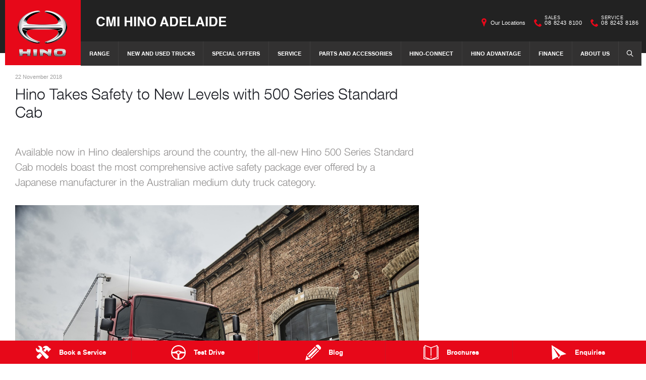

--- FILE ---
content_type: text/html; charset=utf-8
request_url: https://www.cmihinoadelaide.com.au/news/hino-takes-safety-to-new-levels-with-500-series-standard-cab/
body_size: 24980
content:


<!DOCTYPE html>
<html lang="en">
<head>
	
	<link rel="preconnect" href="https://cdn.mattaki.com">
	<link rel="preconnect" href="https://www.googletagmanager.com">
    <script type="text/javascript" src="//cdn.mattaki.com/all/js/jquery-3.3.1.min.js"></script>
	<script defer type="text/javascript" src="/combres.axd/siteJs/e41aab40f15832548c29f16ca2969e6f0c8ba4dd2cbfd0e36572508d7644e01d29905bb123658d09dc0d544ba041e617fc0de85d265687156ac7ae997df0c459/"></script>
	<link rel="stylesheet" type="text/css" href="/combres.axd/siteCsshin-1/0bf87c459347aa78fa58aef62d33967ae38b3cc46f6c61cdee48cf43a04c7e86bfb97d41e127206429cb9aecf0d34920953bb592e1f42d7ebe42e4f0a6400d1f/"/>

	<meta charset="utf-8" />
	<meta name="viewport" content="width=device-width, initial-scale=1, minimum-scale=1" />
	<meta name="format-detection" content="telephone=no" />
	<meta name="application-name" content="CMI Hino Adelaide" />
	<meta name="msapplication-TileColor" content="#FFFFFF" />
	<meta name="msapplication-TileImage" content="/images/favtile.png" />
	<link rel="canonical" href="https://www.cmihinoadelaide.com.au/news/hino-takes-safety-to-new-levels-with-500-series-standard-cab/"/>
	

	<!-- start Panalysis modifications -->
	<!-- start data layer -->
	<script>
	    var dataLayer = dataLayer || [];
	</script>
	<!-- end data layer -->
	<!-- end Panalysis modifications -->

	<meta name="google-site-verification" content="VrV9tI5_GOje3n6vjJHnrn4u7n75aER_dDXbA2Qjvh4" />
<meta name="google-site-verification" content="EsxuoQyCV9pBIY6-Pg1IeL9jWFJWILzCYU7TKiu098o" />
        
	<title>Hino Takes Safety to New Levels with ... | News at CMI Hino Adelaide</title>
	<meta name="description" content="Available now in Hino dealerships around the country, the all-new Hino 500 Series Standard Cab models boast the most comprehensive active safety ...">	
	
		<meta property="og:title" content="Hino Takes Safety to New Levels with 500 Series Standard Cab" />
		
		<meta property="og:description" content="Available now in Hino dealerships around the country, the all-new Hino 500 Series Standard Cab models boast the most comprehensive active safety package ever offered by a Japanese manufacturer in the Australian medium duty truck category." />
		
		<meta property="og:type" content="website" />
		<meta property="og:url" content="https://www.cmihinoadelaide.com.au/news/hino-takes-safety-to-new-levels-with-500-series-standard-cab/" />
		
		<meta property="og:image" content="https://cdn.mattaki.com/hino/page-builder/content-pieces/759bc42d-ca9d-49a4-84f6-a2bb36e80c10/image.jpg" />
		
		<meta property="og:site_name" content="CMI Hino Adelaide" />
		
	

<!-- Dealer's Google Tag Manager(s) -->

		<script>(function (w, d, s, l, i) {
			w[l] = w[l] || []; w[l].push({
				'gtm.start':
				new Date().getTime(), event: 'gtm.js'
			}); var f = d.getElementsByTagName(s)[0],
			j = d.createElement(s), dl = l != 'dataLayer' ? '&l=' + l : ''; j.async = true; j.src =
			'//www.googletagmanager.com/gtm.js?id=' + i + dl; f.parentNode.insertBefore(j, f);
		})(window, document, 'script', 'dataLayer', 'GTM-5GKMF6V');</script>
	
<!-- Dealer's Google Tag Manager(s) -->

</head>

<body class="pgNewsDetail">
	

<!-- Dealer's Google Tag Manager(s) -->
 <noscript><iframe src="//www.googletagmanager.com/ns.html?id=GTM-5GKMF6V" height="0" width="0" style="display:none;visibility:hidden"></iframe></noscript>
	
<!-- End Dealer's Google Tag Manager(s) -->

	







<div class='sideIconsLhs fixedSideIconContainer hiddenMobileOnly'>
	<ul>
			<li>
				<a href='/enquiries/service-booking/' ><i class='iconService'></i><span class="text">Book a Service</span></a>
			</li>
			<li>
				<a href='/enquiries/new-vehicle-test-drive-booking/' ><i class='iconTestDrive'></i><span class="text">Test Drive</span></a>
			</li>
			<li>
				<a href='/blog/' ><i class='iconBlog'></i><span class="text">Blog</span></a>
			</li>
			<li>
				<a href='/brochures/' ><i class='iconBrochure'></i><span class="text">Brochures</span></a>
			</li>
			<li>
				<a href='/enquiries/general-enquiry/' ><i class='iconContact'></i><span class="text">Enquiries</span></a>
			</li></ul>
</div>
<div class='sideIconsLhs fixedSideIconContainer hiddenTabletOnly hiddenDesktop'>
	<ul>
			<li>
				<a href='/enquiries/service-booking/' ><i class='iconService'></i><span class="text">Book a Service</span></a>
			</li>
			<li>
				<a href='/enquiries/new-vehicle-test-drive-booking/' ><i class='iconTestDrive'></i><span class="text">Test Drive</span></a>
			</li>
			<li>
				<a href='/blog/' ><i class='iconBlog'></i><span class="text">Blog</span></a>
			</li></ul>
</div>


<!-- header container begin -->
<div id="headerContainer">

	

<div class="headerBranding">
	

	<div class="brandingContainer">	
		<div class="branding">
			<a id="manufacturerLogo" href="/" title="CMI Hino Adelaide"></a>
			

			<a id="dealerLogo" href="/" title="CMI Hino Adelaide">
				CMI Hino Adelaide
				
			</a>
			
			<div id="btnToggleTabletNav">Menu <i></i></div>
			<div class="printLogo"><img src="/images/logo-print.png" alt="CMI Hino Adelaide Logo" /></div>
			
		</div>
	</div>
</div>

<div class="headerMobileNav">
	<div class="mobileNavContainer">

		<div id="mobileNav">
			<a class="btnCall" href="tel:08 8243 8100">Call Us <i class="iconMobile"></i></a>
			<a class="btnLocation" href="/enquiries/">Locations <i class="iconMarker"></i></a>
			<button id="btnToggleMobileNav">Menu <i class="iconMenu"></i></button>
		</div>

	</div>
</div>


	<div class="headerNav">

		

<div class="coreNav">
	<div class="navContainer">

		<!-- nav begin -->
		<ol id="nav">
			
					
						<li id="navPassenger">

							<a href="/new-vehicles/" class="navTab">Range</a>
							<div class="vehicleDropDown">
								<div class="ddVehicles">
									<ol class="ddVehiclesList nvs">
										<li class='hoveringCat'>
   <a href='/new-vehicles/trucks/' class='ddCatTab'>Trucks</a>
<div class='ddCat'><div class='ddVehicle'>
<span class='vehicleTitle'>
<h4>300 Series</h4>
</span>
<a class='thumb' href='/new-vehicles/300/'><img alt='300 Series' class='lozad' data-src='//cdn.mattaki.com/hino/static-assets/nav/300.png' /></a>
<div class='desc'><p>Light-Duty</p></div>
<div class='actions'>
<a class='btn' href='/new-vehicles/300/'>Explore</a><a class='btnDark' href='/enquiries/new-vehicle-enquiry/?make=hino&model=300-series' onclick='javascript:$("#navPassenger").removeClass("hovering");'>Enquire</a></div>
</div>
<div class='ddVehicle'>
<span class='vehicleTitle'>
<h4>500 Series</h4>
</span>
<a class='thumb' href='/new-vehicles/500/'><img alt='500 Series' class='lozad' data-src='//cdn.mattaki.com/hino/static-assets/nav/e5ad7935-c515-45d8-92a8-6ac3ff841168.webp' /></a>
<div class='desc'><p>Medium-Duty</p></div>
<div class='actions'>
<a class='btn' href='/new-vehicles/500/'>Explore</a><a class='btnDark' href='/enquiries/new-vehicle-enquiry/?make=hino&model=500-series' onclick='javascript:$("#navPassenger").removeClass("hovering");'>Enquire</a></div>
</div>
<div class='ddVehicle'>
<span class='vehicleTitle'>
<h4>700 Series</h4>
</span>
<a class='thumb' href='/new-vehicles/700/'><img alt='700 Series' class='lozad' data-src='//cdn.mattaki.com/hino/static-assets/nav/700.png' /></a>
<div class='desc'><p>Heavy-Duty</p></div>
<div class='actions'>
<a class='btn' href='/new-vehicles/700/'>Explore</a><a class='btnDark' href='/enquiries/new-vehicle-enquiry/?make=hino&model=700-series' onclick='javascript:$("#navPassenger").removeClass("hovering");'>Enquire</a></div>
</div>
<div class='ddVehicle'>
<span class='vehicleTitle'>
<h4>Built to Go</h4>
</span>
<a class='thumb' href='/new-vehicles/300/built-to-go/'><img alt='Built to Go' class='lozad' data-src='//cdn.mattaki.com/hino/static-assets/nav/built-to-go.png' /></a>
<div class='desc'><p>Light/Medium-Duty</p></div>
<div class='actions'>
<a class='btn' href='/new-vehicles/300/built-to-go/'>Explore</a><a class='btnDark' href='/enquiries/new-vehicle-enquiry/?make=hino&model=built-to-go' onclick='javascript:$("#navPassenger").removeClass("hovering");'>Enquire</a></div>
</div>
<div class='ddVehicle'>
<span class='vehicleTitle'>
<h4>Hybrid Electric</h4>
</span>
<a class='thumb' href='/new-vehicles/hybrid/'><img alt='Hybrid Electric' class='lozad' data-src='//cdn.mattaki.com/hino/static-assets/nav/hybrid.png' /></a>
<div class='desc'><p>Light-Duty</p></div>
<div class='actions'>
<a class='btn' href='/new-vehicles/hybrid/'>Explore</a><a class='btnDark' href='/enquiries/new-vehicle-enquiry/?make=hino&model=hybrid-electric' onclick='javascript:$("#navPassenger").removeClass("hovering");'>Enquire</a></div>
</div>
</div>
</li>

									</ol>
								</div>

								<div class="navSupplementaryLinks">
									<a id="mainNav_rptrSections_ctl00_hlOurStock" class="red" href="/new-vehicle/list/"><i class="icon iconStock"></i>Our Stock</a>
										<a href="/enquiries/new-vehicle-enquiry/"><i class="icon iconEnquiry"></i>Enquiries</a>
										<a href="/our-location/department-location/new-vehicles/" id="mainNav_rptrSections_ctl00_lnkNewVehicleDepartmentLocation"><i class="icon iconMarker"></i>Our Locations</a>
										<a class="right" href="/brochures/brochures/"><i class="icon iconBrochure"></i>Brochures</a>
									
								</div>
							</div>
						</li>
					

					
				
					

					
						<li id="navPreOwned" >
							<a href="/new-vehicle/list/" id="mainNav_rptrSections_ctl01_lnkSection" class="navTab">New and Used Trucks</a>
								<div class="dropDown">
									<ol class="navDropDownList">
										
												
													<li><a href="/new-vehicle/list/" id="mainNav_rptrSections_ctl01_rptrPages_ctl00_lnkPage">Search New Trucks In Stock</a></li>
												
											
												
													<li><a href="/used-vehicle/list/" id="mainNav_rptrSections_ctl01_rptrPages_ctl01_lnkPage">Search Used Trucks in Stock</a></li>
												
											
									</ol>

									<div class="dropDownSupportLinks">
										<a href="/enquiries/used-vehicle-enquiry/" id="mainNav_rptrSections_ctl01_lnkEnquiriesLink"><i class="icon iconEnquiry"></i>Enquiries</a><a href="/our-location/department-location/used-vehicles/" id="mainNav_rptrSections_ctl01_lnkDepartmentLocation"><i class="icon iconMarker"></i>
											<span id="mainNav_rptrSections_ctl01_lblLocation">Our Location</span></a>
									</div>
								</div>
							
						</li>
					
				
					

					
						<li id="navOffers" >
							<a href="/enquiries/special-offers-enquiry/" id="mainNav_rptrSections_ctl02_lnkSection" class="navTab">Special Offers</a>
								<div class="dropDown">
									<ol class="navDropDownList">
										
												
													<li><a href="/enquiries/special-offers-enquiry/" id="mainNav_rptrSections_ctl02_rptrPages_ctl00_lnkPage">Special Offers Enquiry</a></li>
												
											
									</ol>

									<div class="dropDownSupportLinks">
										<a href="/enquiries/special-offers-enquiry/" id="mainNav_rptrSections_ctl02_lnkEnquiriesLink"><i class="icon iconEnquiry"></i>Enquiries</a><a href="/our-location/" id="mainNav_rptrSections_ctl02_lnkDepartmentLocation"><i class="icon iconMarker"></i>
											<span id="mainNav_rptrSections_ctl02_lblLocation">Our Location</span></a>
									</div>
								</div>
							
						</li>
					
				
					

					
						<li id="navService" >
							<a href="/service/m/servicing/" id="mainNav_rptrSections_ctl03_lnkSection" class="navTab">Service</a>
								<div class="dropDown">
									<ol class="navDropDownList">
										
												
													<li><a href="/service/m/servicing/" id="mainNav_rptrSections_ctl03_rptrPages_ctl00_lnkPage">CMI Hino Adelaide Servicing</a></li>
												
											
												
													<li><a href="/service/m/service-agreements/" id="mainNav_rptrSections_ctl03_rptrPages_ctl01_lnkPage">Service Agreements</a></li>
												
											
												
													<li><a href="/service/m/roadside-assist/" id="mainNav_rptrSections_ctl03_rptrPages_ctl02_lnkPage">Roadside Assist</a></li>
												
											
												
													<li><a href="/service/m/capped-price-service-calculator/" id="mainNav_rptrSections_ctl03_rptrPages_ctl03_lnkPage">Capped Price Service Calculator</a></li>
												
											
												
													<li><a href="/enquiries/service-booking/" id="mainNav_rptrSections_ctl03_rptrPages_ctl04_lnkPage">Book a Service Online</a></li>
												
											
												
													<li><a href="/service/m/capped-price-on-brake-clutch-replacements/" id="mainNav_rptrSections_ctl03_rptrPages_ctl05_lnkPage">Capped Price on Brake & Clutch Replacements</a></li>
												
											
												
													<li><a href="/service/tyre-shop/" id="mainNav_rptrSections_ctl03_rptrPages_ctl06_lnkPage">Tyre Shop</a></li>
												
											
												
													<li><a href="/service/m/extended-vehicle-warranty/" id="mainNav_rptrSections_ctl03_rptrPages_ctl07_lnkPage">Warranty</a></li>
												
											
									</ol>

									<div class="dropDownSupportLinks">
										<a href="/enquiries/service-enquiry/" id="mainNav_rptrSections_ctl03_lnkEnquiriesLink"><i class="icon iconEnquiry"></i>Enquiries</a><a href="/our-location/department-location/service/" id="mainNav_rptrSections_ctl03_lnkDepartmentLocation"><i class="icon iconMarker"></i>
											<span id="mainNav_rptrSections_ctl03_lblLocation">Our Locations</span></a>
									</div>
								</div>
							
						</li>
					
				
					

					
						<li id="navPartsAccessories" >
							<a href="/parts-and-accessories/m/genuine-parts/" id="mainNav_rptrSections_ctl04_lnkSection" class="navTab">Parts and Accessories</a>
								<div class="dropDown">
									<ol class="navDropDownList">
										
												
													<li><a href="/parts-and-accessories/m/genuine-parts/" id="mainNav_rptrSections_ctl04_rptrPages_ctl00_lnkPage">Genuine Parts</a></li>
												
											
												
													<li><a href="/parts-and-accessories/m/hino-parts/" id="mainNav_rptrSections_ctl04_rptrPages_ctl01_lnkPage">Hino Parts</a></li>
												
											
												
													<li><a href="/parts-and-accessories/m/shop-genuine-accessories/" id="mainNav_rptrSections_ctl04_rptrPages_ctl02_lnkPage">Shop Genuine Accessories</a></li>
												
											
												
													<li><a href="/parts-and-accessories/m/parts-warranty/" id="mainNav_rptrSections_ctl04_rptrPages_ctl03_lnkPage">Parts Warranty</a></li>
												
											
									</ol>

									<div class="dropDownSupportLinks">
										<a href="/enquiries/parts-and-accessories-enquiry/" id="mainNav_rptrSections_ctl04_lnkEnquiriesLink"><i class="icon iconEnquiry"></i>Enquiries</a><a href="/our-location/department-location/parts-and-accessories/" id="mainNav_rptrSections_ctl04_lnkDepartmentLocation"><i class="icon iconMarker"></i>
											<span id="mainNav_rptrSections_ctl04_lblLocation">Our Location</span></a>
									</div>
								</div>
							
						</li>
					
				
					

					
						<li id="" >
							<a href="/hino-connect/" id="mainNav_rptrSections_ctl05_lnkSection" class="navTab">Hino-Connect</a>
						</li>
					
				
					

					
						<li id="" >
							<a href="/hino-advantage/m/hino-advantage/" id="mainNav_rptrSections_ctl06_lnkSection" class="navTab">Hino Advantage</a>
								<div class="dropDown">
									<ol class="navDropDownList">
										
												
													<li><a href="/hino-advantage/m/hino-advantage/" id="mainNav_rptrSections_ctl06_rptrPages_ctl00_lnkPage">Hino Advantage</a></li>
												
											
									</ol>

									<div class="dropDownSupportLinks">
										<a href="/enquiries/general-enquiry/" id="mainNav_rptrSections_ctl06_lnkEnquiriesLink"><i class="icon iconEnquiry"></i>Enquiries</a><a href="/our-location/" id="mainNav_rptrSections_ctl06_lnkDepartmentLocation"><i class="icon iconMarker"></i>
											<span id="mainNav_rptrSections_ctl06_lblLocation">Our Location</span></a>
									</div>
								</div>
							
						</li>
					
				
					

					
						<li id="navFinanceInsurance" >
							<a href="/finance-and-insurance/m/finance/" id="mainNav_rptrSections_ctl07_lnkSection" class="navTab">Finance</a>
								<div class="dropDown">
									<ol class="navDropDownList">
										
												
													<li><a href="/finance-and-insurance/m/finance/" id="mainNav_rptrSections_ctl07_rptrPages_ctl00_lnkPage">Finance</a></li>
												
											
												
													<li><a href="/finance-and-insurance/m/loan-calculator/" id="mainNav_rptrSections_ctl07_rptrPages_ctl01_lnkPage">Finance Calculators</a></li>
												
											
									</ol>

									<div class="dropDownSupportLinks">
										<a href="/enquiries/finance-enquiry/" id="mainNav_rptrSections_ctl07_lnkEnquiriesLink"><i class="icon iconEnquiry"></i>Enquiries</a><a href="/our-location/department-location/finance-and-insurance/" id="mainNav_rptrSections_ctl07_lnkDepartmentLocation"><i class="icon iconMarker"></i>
											<span id="mainNav_rptrSections_ctl07_lblLocation">Our Location</span></a>
									</div>
								</div>
							
						</li>
					
				
					

					
						<li id="" >
							<a href="/about-us/m/about-us/" id="mainNav_rptrSections_ctl08_lnkSection" class="navTab">About Us</a>
								<div class="dropDown">
									<ol class="navDropDownList">
										
												
													<li><a href="/about-us/m/about-us/" id="mainNav_rptrSections_ctl08_rptrPages_ctl00_lnkPage">About Us</a></li>
												
											
												
													<li><a href="/our-team/meet-our-team/" id="mainNav_rptrSections_ctl08_rptrPages_ctl01_lnkPage">Our Team</a></li>
												
											
												
													<li><a href="/about-us/m/hino-heritage/" id="mainNav_rptrSections_ctl08_rptrPages_ctl02_lnkPage">Hino Heritage</a></li>
												
											
												
													<li><a href="/community-support/m/community-support/" id="mainNav_rptrSections_ctl08_rptrPages_ctl03_lnkPage">Community Support</a></li>
												
											
												
													<li><a href="/testimonials/" id="mainNav_rptrSections_ctl08_rptrPages_ctl04_lnkPage">Testimonials</a></li>
												
											
									</ol>

									<div class="dropDownSupportLinks">
										<a href="/enquiries/general-enquiry/" id="mainNav_rptrSections_ctl08_lnkEnquiriesLink"><i class="icon iconEnquiry"></i>Enquiries</a><a href="/our-location/" id="mainNav_rptrSections_ctl08_lnkDepartmentLocation"><i class="icon iconMarker"></i>
											<span id="mainNav_rptrSections_ctl08_lblLocation">Our Location</span></a>
									</div>
								</div>
							
						</li>
					
				
			<li id="navSearch" class="">
				<button class="navTab"><i class="icon"></i>Search</button>
				<div class="dropDown" style="">
					<div class="navDropSearch">
						<input type="text" class="inputText" placeholder="Search CMI Hino Adelaide" id="txtKeywordOnMainNav" name="txtKeywordOnMainNav" autofocus>
						<input type="submit" value="Search" class="inputSubmit" id="btnSearchButtonOnMainNav" name="btnSearchButtonOnMainNav">
					</div>
				</div>
			</li>
		</ol>
		<!-- nav end -->

		<div id="navOverlay"></div>

	</div>
</div>


		
<div class="secondaryNav">
	<div class="subNavContainer">
		<ol id="subNav">
			
			<li class="navOurLocation"><a href="/our-location/" id="secondaryNav_rptrSections_ctl00_lnkSection">Our Locations</a> </li>
			
		
				<li class="phone"><a href="/our-location/regency-park/new-vehicles/"><i class="icon"></i><small>Sales</small>08 8243 8100</a></li>
		
				<li class="phone"><a href="/our-location/regency-park/service/"><i class="icon"></i><small>Service</small>08 8243 8186</a></li>
		
		</ol>
	</div>
</div>


	</div>

</div>
<!-- header container end -->

<!-- site tools begin -->
    <div class="siteToolsWrap">
        <div class="siteToolsRemoved"></div>
    </div>
<!-- site tools end -->

<!-- content begin -->
		<form name="forms" method="post" action="./" id="forms">
<div>
<input type="hidden" name="__VIEWSTATE" id="__VIEWSTATE" value="4K9tYShTNNaD7gGtK+/CO3q5/AIFozNt586+a2QIOhnbnfJpHVefBtz4YuiNmH2w2soGSeGtT6lS65G5XvaaGZ1EGc23Pk5ONZ2rZyzHyUJpNIdhBGBC0Gp6cUEz0Pbdb5JKrXs+r+yXffPriPjWrMpDAQSTCCIwJd1JzdGZwCrJTOPHd3q2Hn/4SaTH1fyuAZM0vNeoVEL6AUX2afm4WL5YlnL1cXusSobIPTSo2i//XW1oui0g/o48F+AVP/YGITx2+SKOFyNf2FAUmvlQFq0qt7ab7X8RoOAnEaW+7D6fT9Ozf5SuYjXawbC+il3viaRiiwW6unRRufo5mH4xwPmr6pnp5R/fIjjmJEwDvi9zJcaGf9pr6+qpGe5ttKDSuy/3LzyWEh3NXtBNSSGj/D0heoiL/lCe+urMzVVBrJiwrbqLVDFwY3E0apl4wgQNWAkpnca9kn2ihoJvxUQ+3qxlAkFJ3Y4DVuwM2JLZPJUIyi0jOOfK4SK3gINffL/T4IsSA4G92gHMN4UoCJq+SF2b0f89fVxGM3onCWaPEt0U/SiRnZAccHEIP8lha+ez2Yg2Cgy5VSeLDQzlW7h6X4JgqcbUuFgbHt19Ufc+3j+t/0/OWTJ++A/tlG8yNGZySHQZ6q1QHxk0H9OFim9s/JULnmaEHgj9Bmb585SeggnxGvB25Rbs9DuqT/QoPO0uFGWN7UI17Nr+kY6A0kzgqfyTIhGw4rezBBty4O3hP1t9RDsI0kusiC75NXbJl459/RmEG1HVg9acBHndV+M1Xkr8OyA0wSDjkeIvH1O4lk/VyJQTntlp3eXcuxLCGYpb4zRnk+TDSMFilaUdB54RqLb0cj2wLFAhzpB/sISomaaTlXO3ax5N2CtGejFRMIvNIBGw72zB2evJL9xUjOWgw1V+YYSO7Uu54ffejfzs2F1G2PbFw3JsDnSi/DvU+z2W4WQDVcJrna9EsNMsdiY6xyegNL3/8DmGlWcIYjLhvSMkg+723VAf9yryRkqhyQzs9TO9w+MqdMZjzLxxqP9Ftv3CskmnvFtqK8QObI/xaUT+Ca53mM7WbTZGFJy4SNPSSkUwoVVw+ivsq/[base64]/24j0YhLDtmOpUJfcBFGtJVfkhsJSFDeIPoxhUnbhmc+MB0o6H9G6K1QUukC/wun7cOcZaU0WlJJ4LOKRp7iaOv+NH1r/Fs/BBbOqwUyVS18JBIhNG4AoEY3f/Xag1ZtM9FV+I12GHxce6lna0mcPlziFK6pAwQCOmv4eR/CqB55wslv0LdtAOm7HFgZ7KsIpQbITkBxBBDi45yGsy8gFyTrLaXkoFzLu3Lfs0cZoicChgNCyXI86bzYg1xOkZU4z932b6KJL9vfRU31sGb8Ai2MWmrTvYUr0ttolpB69x7z1jpLUm5L9+LNKW7BYcyITOhN0rIm1P4OcrLU8MP250XJbXQ/vQPRT9vZznL03bgvlrfdUpe+G+3G/RoQiXjWarwZarG7Kto+fOTbgTTCJNyp+/[base64]/ZxeONexJrvXCp6V3/bWxiOBoRSb+xrXsXYIk42AWvq6vocFVgqBQw4xP9yyj/J6DAftLQHc+TubRTLJke+uigc1dZt6w1lWW9+oGNU4K9qnIVha8H+VRBSdO0u2mqhqNxUvhxgzysgtBXsVjvRXG7G/zOOWLOHSFsBntJdoSd0JaDxczAKC38CY80Xh3mM3bRf5DxyXKabs1T1jF/yquMwxL35AeWpUG9LBO69TS2/UrrPLlmGRLl2EiYyxQaFW2jytGXQVn3iJDsEd3GLvXfGafHlo4o4qjfEJIJXCYt5NpiR8KYUn5FM5IHngjxcxu7hf4HWPP2mfsh0UcXiFaEhyEbaTHik9G8GgiBl61fNydHzxA8yxFVZSjVgiDomCFmd0SpE8k/56YLrR6eeuZzoEc8ZlN2ZsM+w3HyR7qfZmJ8NSiXxSAe5MOTyC/A7LV99pBO49iIWZmIVUZKB7wDRmTT+Mpfw8kUPGDgCDJvG27F6/zNdAmI301A7mIzOLezExHohwS6wT7v6RHafZolfHLOStCSJ2j06lZhhJwM3rVcLTBPdy0Ixy+iskycBWx3rMaL5Hj06Zycs/yPiG6MJtYqy4NLCqJf88ZrPHocBj9nKgYelenpkWMy2KdA/awWMNWax63dZs3mUwPZtYsYzZy8VV8LbtfGJ5q6OsL+72ONRwTiBeELHBqy3f/mg4MCCetrhRNmIAqKXd0m+9Fcsn+UPzmtd2nQDdyVem56Y5wt0VrhRffAomUqX2U7Nn1l1AHKulWIdv7V3Sa5AyQr9VU34V8hEdSqPM0o2mVE832ukqTRIlN6yAYY2QBwABc7L8zqTU5tlYsRqyJs3dT/Y0d2JAHhi0Y3M0qcqiSyfrDWlzWYOxs2iBKvWV47IJfh6vvmJca82/ZPyw0KDhYjWUD+r9uyj+VNz4XpZ9raABBBzYWcltmJJnH87hHLF791f7ikzQ1Syq+ufKyRz9eL9i1CLGxmsSNpQSs21qS+IGKiiTX6HX2iXe79zsOzEoQ5+LTTvSZs/YGt0z0QduqOTWab8KA5s6Dod9gh8tYqOZLz1xvNCITx+OMKo1xkrvkpXPwlnmvrFj2HyXt0UnCcNLWlKC7k4Sm+LrGHt9NQQbjDwFXT9Qz/qZh89Qh+blPCv8CBqqSuKMTXcpIeJmedcSu/PbjS8XdYuet5cevtJEu8fk+0hAsCTBIFF7h1j+1ZJO/dUeLpZ42PINa2DqavwvfBO5b3UbShHYq+ysfOzjGCOzaAW/i6SOFgsFXPvOUW/NlU/peMG/Vdy2q7LQ+gM908iq5j01cXYNoxEu40faE901GRSmyEC6rjC0IOOWxk8+xAYU/zEdF/ZdHRAuBuylpdGNKu4kGPolnAJcyI3z29pkSgV4/zA0mAwoC4JbFQEAI+7c+cPGWuosrnXiRAtnqv4AN7E3+cx9f/qdsqOTWsAE0F6XgzvkyfANtl92F1NbQGf5cd5i356qSEpnp5rqMNyfYP241/+IpTq14ymmIfFPvWSbDIsGtmeuidpPeySJ/Sokg3venGaTpu1dISxOjpyu3uixnDaUNtM+lKLpogMB2I/[base64]//u5lC/6AtdfbYSXFKHymcrBJlU7093VwAZRWvykTb6d8yxuY1/Wbxg+1ZXC13RBfMBHRIMn8GTVz5H2+ZFvCmkQJSWORyvg0IPTXFN0iohkbfsDDcG88iKREKYQMdsD0UA/2afCI2dMCaNyrguyR1vXStHMp23QiOlo7jQUAFuaJoJIqFU/T/ejrYvcqaidojBWD75MU7uSucll6QSzwmlquhCdGebA9T58sWzMKJO4Az5jPmbdZ0RiFb9XCw+gmjkNpTZNaFzsumjj5NgsLEr9lDy3Txu3p2TmjnOlm/iBA9fSGbw+Ng99NZf4monTRu0IntnLIewyR7G3gN9mNdYnkuYQEcpOw0R5B/HYM3OfX8rtNrUQm8eL/KcjM7Dl+HDFH6FIWRANBQWNOADNhXsQghIS2pq5w1pyHwuXBgoMbDaA9C/rNo2bif4UELawC5fSGzV8j76lJq+kiSsuO1PTtOTVBLkfHz0odlEKhJKxUBP8DUF9FC9gFuNKg2cMmidwXsW9c1zsp/oztRJRhUNnp8lD0N6l9BarJxeAlFv4vjx9RnzgagL9wiPjA6Az3XONUflbQ89hMHULRVyj0wA8xDNxHMgNbUUUmHLdjdlquExU94zMSHyCqUdJmdPcbdNYC21gNcb8yamfdKaPB9isCOKifvO1SVoX2EguCvvplFkRC6qHWcciddlOA4W4aAcImHl0cH/CqDkz4P09ZHVv6hLCNDdA7u0+VAwv+yzdN1lo3m6Kqvj0to/aLlEK6CRkW6x2bgg1vA+smBxX+AXdruv7maC9XQjv1yBVFltefqzojdnu5E2MEpx09f00PYAALkJCN6DQwh9cv/N8qubdUPQsDjAZy0igF+es46V4vTEMIV/5f2oJey2LBiucLhjf+5NpYHtlyymvP3M7EIEQ6XKyGeITS2HicGxyeyL7RciU4zCPuT8gEX/OXoCsnYvrEvv178u6gN+SuJ1f1YZigE84XurMuOVLgi9ny/QzCZkTIaZIJPj9Z3IOkwRQUkO06q71AksrsvtSqDdcuUT9NwxW4LyE6Rdba7wgmu+7VhnPkcQFHlrWJ72V1RjhSjLyzeo6GqBAdz/VZdGH5r6NsnhddRM7Xl4DUTDmPnH7TRH4zEJvzfkl6aaqvXkBaeir+dYOB+XHpYiTibene8SRlqkjexq/[base64]/OHUEItazK7ObLO9mioqajorPB7ahgd3lV9S0xgYnEIm1JI831pmKMDKsiMSSn33N6Msu4QDDHAh3VNJprpWSiiOm+YaZNl43iwY+2d1oiE9aLoA7R3L+w8PDR0+wQWsH+neoBizAqI3YteGEHZyCFT+7xWey8Gggi0NbbBtNv2jlJiHWKphflCLHhL/vAZGhuQc7YmehiUWEGY+BXDt7qyQHBfsoeTCxY6TV5vWIQ8EuIlWHLG1NWahv9BziEAzsgFZ/7clFZEZ0NzWeOQ8U3CaFXnRI1S+WiIT4wjz9E52UUmX/Q7RGcPtcogopBiEp4vmnK4KYmnN65HKB3zFkLp3dkGSxf3E2Kyzh64qcllf4toSeHWOGBMNNcAMBYMJhSouMzEMTI6KRxsQMi+DrFUtA9I0NYif5EmlCAvkrgfMeD/93vR4mv2Qeul+hfN1fBMrpx2fC+q3EMhe0Qdw9KG0Z5OefcHoblpEHPs023UcD+zDWouQEoKNlpUNLGWdbuIuiaBlFQau+bTaPL9zY9VhEe2w/D4yhbPOELAn48MrdBz+mmNJispnbY2CvGTBXPm5GMpCNnYX4257aXvqSwgtjk5Gwpw13/qdfyF8QM9FAIGEu6l1VRApTaPgcb2CGklmuq6PLyTdQQM/exYYeqIBaBFOuvSfY5ug8sLUZsYld/T+8OlcJup8m0kqSq6ysEPVzIHc+HrQO+cHlfU1wX8BynwscTHjjCXpJPuaqHYWbJP1nihyG+HR7eoClgIZkV6ddcTYJzHi/x6b8UxFdElSQ1Y5iiKVivkoeISfxgSQ2YkiIAowWWZt6c8EAN/2BMRygJplVn5k9XPRCHPTqzYOluU3wHIdssgwZgztFowtGQhttaXtO+T8NlC5efFEI7RrueCr54QXOfycMzkJvwJWHm4Fe2imerlyidd6riZ4MuTUEO5DVZ90JAHZ4yW+8P5gqWyemXgSkTqMGj/6Ely2LRZv/BtsExPnqe2Y5K0Re++7mts3x/FDaLVoM6itfrJef8qF+gq5Ecc5ffjVndljiTMfjaUZFoZ1xgztvaFWCU4zEBLx7zlmcWlWw3YrIefOuVitpth1exyE3Je+SEVgPg60UVVrhAhREnCOtThQ/SBP2jN7XAG4PxKXmHuoHrax6cgMQlUKvwmy9Nz4U0u7D06D9Mh6n3QkgLADta63wlWGWU7277d+OlJoquNVHbsA663ouuB2ZgkSwa/TRid5Xd9EqQctfxiha/n4YszE/wa/mWEotxRu+GEjW3b/nAzqr2FdBzFHgjQdEl9pFM1eo8shYTy5IlV833iYk8w3Lvd+i9Z31tAnffzo3+kF6zXgB5EesCO//mi6O7r0zd6lP257wX+IugQufcmjcPeFyX7+bVlZ19cB0EoXNYIlRX3yOPQm39wvsWrTrNxZT1Oa9N+lE06iISVSi7aCRenLy36+SY7oq5aBPbGdQfAYLsQTvVC3puEypHCbXZRLwOnRcy2IGDqC7NYPjqQSRKARy0MiP0JmGz7h4E2271MWFSrzR3qJz/8Gpc7w7KKhoQuk6RgxyGkAb7M+tqA8Ma3Oovqq+nhMYNWbi4akudNjUxuy+MI7Y3S8jy8H4017W3AJc1hM1r/Bx557qmhURkErDk0PnRz+E3YQ7GmJsumA9US4vJmgafcB+1m+M6NO07tm8zlUYlvT6IjTDx9DadvuCn2diBXA8Gw1jUvIVSQqzyVfynsZEgZhR2ARMphlPzOj1Ocdx+Yu9mVqNn8NUOWnVu5IDBs9YkWYqrKEd1v346uWCV9ptEWI2+9ujo+ebPryn/mnVJw6wSnzi6/v2uxvugfHytuwCzso9CSI4JGLiOY1ceE2zU/4i4V4BOOFUE9VpahQaKA9l9gSC3MXM8u7jgtahMbJGkZt/oGmfCfTA2UNLAuNtuEaJuZEiOqxEsmxK0CLdtmhFc/RcU9CUdBuPoAsIkQp2rZj/ebjFu3SoRpGYZK4SVUygruzMAXxEgUgl78tlcAwsPRLmVjKDIS8tTZqHwxSO6eE5wLgVbs1jDYKbs8lkUuNOwCG+ghEhsqiq3jHalGuVSfFKDPvN922dyelsGilIr+SDtTETnaA0JqWohMVsprEpAbgf/cjqJvbB1TP3/LP/grBxfqCe7G+3hQCOaPIOiB5u30Tn9sWlUvllYyEisQnfZ57OwDZ3mbSFDWsDpCWZs470MH8G/LZ5FjnKXSeNvdamv7YcCJr1uzJq0eVBXSDGUWiXdUEOa2o3avxl/AoB0vo5zCpHC+TSwf0i0w+Z/KhLRXvBcv97hzD32GtXQvhDRvWfvEbtKE39pwsK8BiCoBrveeH6FtkX9mmotCrM3yJ4FIoPgOmcaXt2NIzG3/CQhL0Z2b+AZlGSoIptSIi+jb1jIeF0PautvpFkLZ/wWtettXfUtGHNc0IWsiuW+d87jjdEvq2to+y6SQb/t+hcS5rh/yEIHt7oRpKkZxWbdngCcA7vdcR1zSH313uhYFo331tXC7LslQnPcqeN8ABfTW9WZqDKUHa6Krm8gbesQsOCITq61jxTCDBPMS+k/TVGENqGnPdTtUmbIOHljPwMQBFLaI2jamskh+YqnKQRixrRSh8ChUwGgjpsHOJyIJwtVLBYjJ1QVvAMYwq35Of7wbVcCoxEbzclGMKACjHZqK1/p/ZOecBqTDWhZsWk7gQPmxboCm3LUKlfQtZwp21z72iIffPV0k3l9bMFN3ZLPgIDaRp4yMG3iinAWA98HlPeBmlFoAi+DxlUrRND5hVkIXrGlyU1Zn81bcvXf3gmET/CA4g3JZLaSPq4IPQGx1lX9HPc55wTP2EtH2W3fuKaY2DD3imvO1FHmfL7H3b13JWliM6+THTsJO/ovOAC/QIw5EpdYSQDDVcs1gWadMvB1HeUBxhRhAW2s3xRxEE8YnGX2oeolydatsD53WrIwyt5JdwnwBmO8gjJnPPwWBWyQPaQZjDFZu1J9XhY1sSHmvkPeANO/x0gzA/B8BSsF1kxSaucUdEzevpw6Cy1MyMmN14mIkslZAEI2wA/V+cD0GvmOWymfSI381U8GAfDCd8VVrHLmH2KHpFF6Saav2/my8OyjMVnbVp9hcC2h9lba0BX9ICFNTBTuenrIbVVoWhnj5rW73Wis50ApfgugIfaBG4xgd2ehy1f8+HST8avAU4a95VLD6f3OTkOVCP8d3dojkT2MX2XxvEZ3sewCKPkp5qW2M4GViPvXlGaJuswaRLt53pI8PucFOMoavYL4TMcoORczAkx+BoP+zigtMsTYX/pOlsdJfLk1WEgfCx/dV6Dc1olUYolR/ozLb8B0EnhxwAV9jTGjoQgJ3bfPX4MAr0NroewmHmj1Elxz4H5nHb8lqYksNVZd/lW1myPwVJ2/3VY5rfxH4lrZEMBvueQLQ45Vc4neFqMushkQlrXjUQx/qX40jwCoxMD5U8OrQ6LOQXw1tu3DtQSHMmfiQfOgPlcq7ijkxXGoGGpJAs2XCHAOdncPr0EvscK3xxOC2nwn1HaEA7hyrqJG4VLJsst/zPe/oUp8SUohVWTERskkT804pKwGPIT0ynbJsOHQ9xYC7auCdzlTGmwQlKFx1Z60pe1+2uJniO7aNIHKWiue0VpiHvQzO3j2AlCb+i5K3ff/G1nuMkbkZlSS5nmIHrhEkz92BsNpj7uAIKjjNrWOn0uLbmOa08JzA6aD8liUL4GCr6tj/JBulLw3kNhc6ho/y++Fk+mKE+aYUOA68XFDurTZ88zNSFEb75H08FhfUVAYqpmTUzQ358dfbruNAGv5A/uE6rZ6BiiwW1TT6slmFe+QEkmWoiqmr0CzSPnRza1wGfgNXy6FOUVne/poCfIT6cHBd4IMvcUwGYqsfwk/nGiynu3mRX2V4hDLg7t9k6ogOsOgrb5ieE0O9Mxm9nM0wmhTWmqTCExmF1+Tj+vi8DCQ1126wh32pYV+h1EW1S8n7EQQca+MIpD4Z1RiGiEIFt440iXpLoihD/D0YDt5gq9GJKVL+r9MxUaCwbxKM9Z7H+gY4dqUxXTlULERNvLOePXV0kQm/qbSk3yd8qs2roNDxYdg0gz4DELyNO2C/r1KSd7yotAIDXHsisD5jX0vjZK+CGeep3Cr4oodKuZvmR3/yxQdXBNEi9bTVBeVITs+7qChbteO9abEquMXeCA9cb46DQPxNt9741Ind6Hq7+gjP4OnQvcEhIlgYAT0NXQWPY0FlVaCwOTRo9aYaf3o9JCoeVSmBFpc9nHnSulDFJ0Ukvg65A826LrqV5LhFA9y5QOrQz6Zi3DhW/LopoITpv2s4Qw4tVVVS6QMaX22urBgI1cKdYOr2NkICgy9lYZwWa1fq6uOCcSzM3dWr2K0Tlz9WnjXe5I+xzHwZem9VHyr8bJw/apO9NA5JHZoYEIMd7MMKfkmNWMdYjpsIglSEB2InEh0xC3aQIBLKkSNOnpNdxBfEy+kZam0PnLj7VkecOka623QPtrW0LmohRCm4dxLeEP4l0y2j8rgd3c+z5MCtG9GoXABl5lzi0KjADl+MRhv7pgr7U5tFePDeJZnNqzmSwCq4fogucjrOgocEP/ydMsdPp96cI1uUnrI75BQyDdGQ5/D531w7ov5KBTBq7qtr8uG39GccPWoay1ym1WdVDOM07eLUcNavAzBC/[base64]/nhcsGqiz8kkRu/f+DpaS/hmP3/t9Tm3JqHk8nVfuso3bvOQ9tnvBvIpfBEsuFAthUBytoZPXOP/t4qD2Zv4Bn2p1xoFk0a+hP1YOKxqdu+oNZFZhrt41D87+fJVmQcULmhbdrNozD4r7e1St6inPPKj0mErA8z4b8rNI1rwgjYHfoLNoPaij9X1crHIfGOv1w6cmJGc+2K7zGKVEfQbjfQdl6vBkAVk1Fbg6eGQDNHVENEbzZiTa9GStnuD1jckARt2csJ3RDhzV/[base64]/GWVAAu3AwdJk8HEnIztUc9VzwPoRzgOQyn14PbiuOLCu+LbPwJVKbE1GtSLmNw6x6J4clbPKNp8hnDrBiu8dkDKDFZUoYROJGSRWluqZNnoioVjW8IqjUVedGp5qfojPcaYewInfccQg3iGLO4dChLm42cFtuhXHv/RNAjm/2MDpqxKoH+OGfERv+uE0DjcIU1qCCf6/9FN3zn503yPGkPElOyf+HNOkkgnKUqFRwDNqztn5Ib+tsDFg9It6gXGKkBDqplmFoKaygTYaaMO4le9tpxrHQl331ybRFjAw/ePfNfG1z+50D4crbUy2oRlom3O3UHWH8ONxkqNdemt/6du54d3J9OZ62JbyEsBhZ3uX3Ek2YLhhXJFS3gbV8ZT2eEX6AR4zpYJ8WDHTNObtoAuV/OKUJdG2jPwCiHBYGvmQhEpbg1i+mAhK2PXwy6ebYwvIAjRnYSndcLueyDQi020Tg5QNrntbktQtUy7vM/yu+7SODNO+q/nt7spPBD8+D2964IuZrThaAIcicVRioKbksD7+MbWuVtw+CyKd/V4XMHUwxXp4xpHuSab1Rv3Sr82Rxjc1eGnxRoiwa2Q5swPtBZ77x6kkvGnixb/LeW+5qALBe0GrwfNcWObPcFrjgtybpMROBR1zFdN6goRQgVwM5FqKY15Se/D/moJookzWRVvnHTPNl9VHnt8r4V1H4okKZEcTHUQAbPPktXQtFj71fv5f5KXPbXl2hoPtmv0tx+2PzelRg5rc2gZaUZrFg8iB2UCdk9m2ls7MZ1+VInGT+5kY4rVozGu2vJveYtBbABjtkDIA9A5xXi6U4+/q82KJZgKb9oCEy3HB772Kf+rWGq/UNsau7+vnixdlDFEi4tWapbYNyeGS/I+/RXd58+OmNfcECWMF4uWig2okqE6MUuAkMx2N1iidc62GZ2jX4jK" />
</div>

<div>

	<input type="hidden" name="__VIEWSTATEGENERATOR" id="__VIEWSTATEGENERATOR" value="011ABC36" />
</div>

<div id="content">

	<small class="articleDate">22 November 2018</small>
	<h1 class="articleTitle">Hino Takes Safety to New Levels with 500 Series Standard Cab</h1>

	<div class="articleContent pp">
		
<div class='ppTextHero  ' >
	
	<h3>Available now in Hino dealerships around the country, the all-new Hino 500 Series Standard Cab models boast the most comprehensive active safety package ever offered by a Japanese manufacturer in the Australian medium duty truck category.</h3>
	
</div>

<div class='ppImage  ' >
	
		<div class="image">
		
				<img alt="Image" data-src="https://cdn.mattaki.com/hino/page-builder/content-pieces/759bc42d-ca9d-49a4-84f6-a2bb36e80c10/image.jpg" class="lozad" />
		
		</div>
		<small>The all-new Hino 500 Series Standard Cab models boast the most comprehensive active safety package ever offered by a Japanese manufacturer in the Australian medium duty truck category.</small>
	
</div>

<div class='ppText  ' >
	
	<p>“Not content with simply leading the market with the standard inclusion of Vehicle Stability Control (VSC) and reverse camera, the 500 Series Standard Cab will be the first Japanese truck in Australia to offer the next level in active safety technology via Pre-Collision System (PCS) which includes Safety Eye (SE), Autonomous Emergency Braking (AEB) and Pedestrian Detection (PD),” said Daniel Petrovski, Hino Australia’s Manager of Product Strategy. </p>

<p>“This is in addition to other features such as Anti Lock Braking System (ABS), traction control, driver SRS airbag, UN ECE R29-rated cab strength (single cab), Easy Start and ADR84/00 Front Underrun Protection (FUP),” he said.</p>

<p><strong>Pre-Collision Safety: The Next Level in Active Safety Technology</strong></p>

<p>Mr Petrovski continued:</p>

<p>“PCS is a true Active Safety system that, via the combination of camera and radar technology can detect potential collisions with another vehicle, a pedestrian and/or other object.”</p>

<p>“PCS continuously scans the road in front of the truck and assists the driver to actively minimise the type of accidents that regularly occur through poor vision, driver distraction or poor judgement.</p>

<p>“A common accident scenario that we believe PCS will reduce is a rear-end collision with another vehicle – for instance, on a single lane road where a driver may not notice that the vehicle ahead is slowing or already at a standstill.</p>

<p>In this case, PCS detects the vehicle ahead via Safety Eye, and warns the driver both audibly and visually on the LCS Multi Information Display.</p>

<p>If the driver fails to react to the imminent danger, PCS can, as a last resort, engage Autonomous Emergency Braking to apply the brakes to minimise the vehicle’s speed and subsequent damage to the vehicle in the event of an accident, or in some circumstances, assist the driver to avoid the collision altogether.</p>

<p><strong>Adaptive Cruise Control & Lane Departure Warning System</strong></p>

<p>Another class-leading safety feature is Adaptive Cruise Control. </p>

<p>ACC takes the basic principle of cruise control a step further - while maintaining the speed set by the driver, it also utilises the Safety Eye to continuously scan the road in front of the truck.</p>

<p>If a slower vehicle is detected in front, the ACC will reduce the engine acceleration and even engage the engine brake to adapt the truck’s speed to that of the other vehicle.</p>

<p>The ACC system will then continue to ensure the truck maintains a safe following distance from the vehicle in front.</p>

<p>“This intelligent speed adaption means that cruise control can be used more often - it is particularly valuable on Australia’s many regional and extra urban single lane roads.”</p>

<p>As the name suggests Lane Departure Warning System alerts the driver both visually on the Multi Information Display and audibly through the speakers if the vehicle deviates from its lane without the indicators being triggered by the driver.</p>

<p><strong>The Foundation for Active Safety – Vehicle Stability Control</strong></p>

<p>A cornerstone of the Hino active safety package is Vehicle Stability Control (VSC) which is now standard on every Hino 500 Series Standard Cab model.</p>

<p>“Hino led the Japanese manufacturers by fitting VSC as standard equipment to our entire 300 Series range in 2011 - this critical lifesaving safety feature was extended to the 500 Series Wide Cab in 2017, the 300 Series 4x4 in 2018 and now the all-new 500 Series Standard Cab models,” said Mr Petrovski.</p>

<p>With the launch of the new 500 Standard Cab, Hino will be the first Japanese truck manufacturer to offer the Vehicle Stability Control (VSC) as standard equipment on every model from the 300 Series car licence through to the 500 Series 6x4 350 horsepower FM models.</p>

<p>Working in conjunction with the brake and engine control systems, VSC helps to stabilise the vehicle when turning on a curve.</p>

<p>This may prevent the truck from potentially rolling over when entering a corner too fast.</p>

<p>VSC operates by monitoring the steering angle, wheel rotation speed, yaw rate and lateral G forces.</p>

<p>VSC can then autonomously take the appropriate action required such as reducing engine power and/or applying individual brakes with the intention of keeping the vehicle upright and safely negotiating the corner.</p>

<p>VSC is also able to enhance vehicle stability on slippery surfaces and situations by autonomously reducing engine power and applying the brakes to individual wheels, helping to prevent the truck from sliding in a direction contrary to where the driver is steering.</p>

<p><strong>Reverse Camera</strong></p>

<p>To optimise visibility around the truck, a high definition reverse camera is fitted as standard – it is equipped with night vision capability plus a microphone and is linked to the new 6.5” high definition audio visual unit.</p>

<p>When combined with the generously sized windscreen, large electronically adjustable heated mirrors and convex spotter mirrors, it allows the driver to achieve near 360 degree vision, further improving safety and assisting the driver when manoeuvring the vehicle.</p>

<p>“Around vehicle vision is another area in which Hino is proving itself as a leader in active safety  – by the middle of 2019, a reverse camera will be standard across the entire Hino truck range,” said Mr Petrovski.</p>

<p><strong>Passive safety features</strong></p>

<p>In addition to the class-leading active safety system, the Hino 500 Series Standard Cab also has an impressive array of passive safety features.</p>

<p>Structurally, the single cab models meet the globally-recognised ECE R29 European crash certification standards.</p>

<p>The single cab design also includes an ADR84/00 compliant Front Underrun Protection (FUP), meaning the FC & FD models are the only Japanese-built 11 tonne trucks in Australia to feature this critical safety feature.</p>

<p>In yet another first for the Hino brand, the new FD and FE models are equipped with standard Light Emitting Diode (LED) head lamps, LED fog lamps and LED Daytime Running Lamps (DRL).</p>

<p>The LED head lamps offer a cost effective maintenance free solution with clear white lights.</p>

<p>Low light daytime operational safety is also bolstered with the inclusion of DRLs on the FD & FE models.</p>

<p>“For Hino Australia’s current customers, all of the safety advances in the all-new 500 Standard Cab should not come as a surprise,” concluded Mr Petrovski.</p>

<p>The Hino 500 Series Standard Cab is now available at Hino dealerships nationwide with further information also available at hino.com.au.</p>
	
</div>


	</div>

	<div class="articleFooter">
		<a class="cta" href="/news/">Back to News</a>
	</div>

</div>
			</form>
<!-- end content -->




<div id="footer">
	
	
	<div id="footerSocialWrap">
		
		<div id="footer_divFooterSocial" class="footerSocial">
			<a title="Visit our YouTube Channel" class="yt" rel="nofollow" href="https://www.youtube.com/user/CMIHinoAdelaide" target="_blank"></a><a title="Become a Friend on Facebook" class="fb" rel="nofollow" href="https://www.facebook.com/CMIHinoAdelaide/" target="_blank"></a>
		</div>
	</div>
	


	
	<div id="footerLocationsWrap">
		<div id="footerLocations">
			<div id="footerMultiLocations">

				
						<div class="loc">
							<h5>Regency Park</h5>
							<div class="details">
								<p class="address">
									<span class="address1">569 South Road</span>
									<span class="address2">Regency Park SA 5010</span>
								</p>
								<p class="numbers">
									<span class="ph">Phone: <a href="tel:08 8243 8100" onclick="_gaq.push(['_trackEvent','Site Actions','Click to Call','08 8243 8100']);">08 8243 8100</a></span>
									
									
								</p>
							</div>
							<div class="links">
								<a id="footer_rptLocations_ctl00_hlMap" class="cta" href="/our-location/regency-park/">Map</a>
								<a id="footer_rptLocations_ctl00_hlTradingHours" class="cta" href="/enquiries/location/regency-park/">Trading Hours</a>
							</div>
						</div>
					
						<div class="loc">
							<h5>Lonsdale</h5>
							<div class="details">
								<p class="address">
									<span class="address1">11-15 Lindsay Road</span>
									<span class="address2">Lonsdale SA 5160</span>
								</p>
								<p class="numbers">
									<span class="ph">Phone: <a href="tel:08 8243 8167" onclick="_gaq.push(['_trackEvent','Site Actions','Click to Call','08 8243 8167']);">08 8243 8167</a></span>
									
									
								</p>
							</div>
							<div class="links">
								<a id="footer_rptLocations_ctl01_hlMap" class="cta" href="/our-location/lonsdale/">Map</a>
								<a id="footer_rptLocations_ctl01_hlTradingHours" class="cta" href="/enquiries/location/lonsdale/">Trading Hours</a>
							</div>
						</div>
					

				<div class="footerLocationsLinks">
					
				</div>

			</div>
		</div>
	</div>
	

	
	<div id="footerLinksWrap">
		<div id="footerLinks">

						

			
					<div class="vehicleLinks">
						<ul class="linksList">
						<li class="vehicleCat"><a id="footer_rptNewVehicleWithoutCategory_ctl00_hyShowroom" href="/new-vehicles/">Range</a></li>
				
					<li><a id="footer_rptNewVehicleWithoutCategory_ctl01_hlModel" href="/new-vehicles/300/">300 Series</a></li>
				
					<li><a id="footer_rptNewVehicleWithoutCategory_ctl02_hlModel" href="/new-vehicles/500/">500 Series</a></li>
				
					<li><a id="footer_rptNewVehicleWithoutCategory_ctl03_hlModel" href="/new-vehicles/700/">700 Series</a></li>
				
					<li><a id="footer_rptNewVehicleWithoutCategory_ctl04_hlModel" href="/new-vehicles/300/built-to-go/">Built to Go</a></li>
				
					<li><a id="footer_rptNewVehicleWithoutCategory_ctl05_hlModel" href="/new-vehicles/hybrid/">Hybrid Electric</a></li>
				
						</ul>
					</div>
				
					
			<div class="siteMapLinks">
				
						<ul class="linksList">
							
									<li><a id="footer_rptExpandedFooterColumns_ctl00_rptItems_ctl00_lnkItem" href="/new-vehicle/list/">Used Vehicles</a></li>
								
									<li><a id="footer_rptExpandedFooterColumns_ctl00_rptItems_ctl01_lnkItem" href="/service/m/servicing/">Service</a></li>
								
									<li><a id="footer_rptExpandedFooterColumns_ctl00_rptItems_ctl02_lnkItem" href="/parts-and-accessories/m/genuine-parts/">Parts & Accessories</a></li>
								
									<li><a id="footer_rptExpandedFooterColumns_ctl00_rptItems_ctl03_lnkItem" href="/finance-and-insurance/m/finance/">Finance & Insurance</a></li>
								
						</ul>
					
						<ul class="linksList">
							
									<li><a id="footer_rptExpandedFooterColumns_ctl01_rptItems_ctl00_lnkItem" href="/special-offers/m/capped-price-on-brake-clutch-replacements/">Special Offers</a></li>
								
									<li><a id="footer_rptExpandedFooterColumns_ctl01_rptItems_ctl01_lnkItem" href="/our-location/">Our Location</a></li>
								
									<li><a id="footer_rptExpandedFooterColumns_ctl01_rptItems_ctl02_lnkItem" href="/our-team/our-team/">Enquiries</a></li>
								
									<li><a id="footer_rptExpandedFooterColumns_ctl01_rptItems_ctl03_lnkItem" href="/news/">News</a></li>
								
									<li><a id="footer_rptExpandedFooterColumns_ctl01_rptItems_ctl04_lnkItem" href="/legals/m/terms-of-use/">Terms of Use</a></li>
								
									<li><a id="footer_rptExpandedFooterColumns_ctl01_rptItems_ctl05_lnkItem" href="/privacy-policy/m/privacy-policy/">Privacy Policy</a></li>
								
									<li><a id="footer_rptExpandedFooterColumns_ctl01_rptItems_ctl06_lnkItem" href="/complaints-policy/m/complaints-policy/">Complaints Policy</a></li>
								
									<li><a id="footer_rptExpandedFooterColumns_ctl01_rptItems_ctl07_lnkItem" href="/legals/m/terms-of-use/">Modern Slavery Statement</a></li>
								
						</ul>
					
						<ul class="linksList">
							
									<li><a id="footer_rptExpandedFooterColumns_ctl02_rptItems_ctl00_lnkItem" href="/faqs/">FAQs</a></li>
								
									<li><a id="footer_rptExpandedFooterColumns_ctl02_rptItems_ctl01_lnkItem" href="/about-us/m/about-us/">About Us</a></li>
								
									<li><a id="footer_rptExpandedFooterColumns_ctl02_rptItems_ctl02_lnkItem" href="/about-us/m/hino-heritage/">Hino Heritage</a></li>
								
									<li><a id="footer_rptExpandedFooterColumns_ctl02_rptItems_ctl03_lnkItem" href="/our-commitment/our-commitment/">Our Commitment</a></li>
								
									<li><a id="footer_rptExpandedFooterColumns_ctl02_rptItems_ctl04_lnkItem" href="/feedback/feedback/">Feedback</a></li>
								
									<li><a id="footer_rptExpandedFooterColumns_ctl02_rptItems_ctl05_lnkItem" href="/brand-value/m/our-brand/">Brand Value</a></li>
								
									<li><a id="footer_rptExpandedFooterColumns_ctl02_rptItems_ctl06_lnkItem" href="/our-team/meet-our-team/">Our Team</a></li>
								
									<li><a id="footer_rptExpandedFooterColumns_ctl02_rptItems_ctl07_lnkItem" href="/community-support/m/community-support/">Community Support</a></li>
								
									<li><a id="footer_rptExpandedFooterColumns_ctl02_rptItems_ctl08_lnkItem" href="/customer-services/m/customer-services/">Customer Service</a></li>
								
						</ul>
					
						<ul class="linksList">
							
									<li><a id="footer_rptExpandedFooterColumns_ctl03_rptItems_ctl00_lnkItem" href="/blog/">Blog</a></li>
								
									<li><a id="footer_rptExpandedFooterColumns_ctl03_rptItems_ctl01_lnkItem" href="/events/">Events</a></li>
								
									<li><a id="footer_rptExpandedFooterColumns_ctl03_rptItems_ctl02_lnkItem" href="/site-map/">Site Map</a></li>
								
									<li><a id="footer_rptExpandedFooterColumns_ctl03_rptItems_ctl03_lnkItem" href="/careers/careers/">Careers</a></li>
								
									<li><a id="footer_rptExpandedFooterColumns_ctl03_rptItems_ctl04_lnkItem" href="/testimonials/testimonials/">Testimonials</a></li>
								
									<li><a id="footer_rptExpandedFooterColumns_ctl03_rptItems_ctl05_lnkItem" href="/site-map/">Site Map</a></li>
								
						</ul>
					
			</div>

		</div>
	</div>
	


	
	
	


	
	
	

	
	<div id="footerCreditsWrap">
		<div id="footerCredits">
			

			
			<a id="footerLogo" href="/" title="Return to the Home Page"><i class="logo"></i></a>
			

			
				<a id="v8Logo" href="//www.supercars.com/" title="Supercars" target="_blank"><i class="logo"></i></a>
			

			<div id="footerCopyright">
				<h5>CMI Hino Adelaide</h5>
				<p>
					
						<span>&copy; CMI Hino Adelaide 2026</span>
						<span>MDL2009 </span>
					

				</p>
			</div>
			<a id="footerSwitch" href="//www.mattaki.com/" title="Dealership Web Site &amp; Maintenance by Mattaki"></a>
		</div>
	</div>
	


	
</div>

	
	

	

	
	

	

<div id="homeTakeoverContent">
    <div class="pp">
        

    </div>
</div>

<script>
    $(function () {
        if (false && document.cookie.indexOf("cmi-hino-adelaide-takeover-00000000-0000-0000-0000-000000000000=true") == -1) {

            var $container = $("#homeTakeoverContent");

            function DoNotShowTakeOver() {
                var expires = new Date();
                expires.setDate(expires.getDate() + 14);
                document.cookie = "cmi-hino-adelaide-takeover-00000000-0000-0000-0000-000000000000=true; path=/; expires=" + expires.toUTCString();
                $.colorbox.close();
            };

            setTimeout(function () {
                $.colorbox({
                    inline: true,
                    href: $container,
                    open: true,
                    className: "homeTakeover",
                    speed: 240,
                    width: "80%",
                    maxWidth: "860px",
					opacity: 0.85,
                    close: "",
                    onClosed: function () {
                        if (!true) {
                            DoNotShowTakeOver();
                        }
                    },
                    onComplete: function () {
                        setTimeout($.colorbox.resize, 400); 
                    }
                });
            }, 0);
        };
    });
</script>





<!-- JS Manager added script by URL -->

<!-- END JS Manager added script by URL -->






<script type="text/javascript">
	   $(document).ready(function () {
		
	   });

	function FormSubmitClicked() {
		
	}

	function FormSubmitted(eventLabel, eventName, dealername, dealerLocation, carlineName, locationState, locationZip, marketingOptIn) {
		utag.link ({
			"event.Action": "Submit",
			"event.Category": "Form",
			"event.Label": eventLabel,
			"event.Name": eventName,
			"partner.InformationName": dealername,
			"partner.InformationLocation": dealerLocation,
			"car.CarlineName": carlineName,
			"user.LocationState": locationState,
			"user.LocationZip": locationZip,
			"user.MarketingOptIn": marketingOptIn
		});
	}

	function DownloadBrochureClicked(model) {
		utag.link ({
			"event.Action": "Download",
			"event.Category": "Brochure",
			"event.Label": "Click",
			"event.Name": "goal_download_brochure",
			"partner.InformationName": "CMI Hino Adelaide",
			"car.CarlineName": model,
		});
	   }

	function ContactNumberClicked(contactNumber) {
		utag.link ({
			"event.Action": "Click",
			"event.Category": "Call",
			"event.Label": contactNumber,
			"event.Name": "goal_clicktocall",
			"partner.InformationName": "CMI Hino Adelaide",
			"partner.InformationLocation": contactNumber,
		});
	}

	function SearchForVehiclesClicked() {
		utag.link ({
			"event.Action": "Click",
			"event.Category": "Car Search",
			"event.Label": "Search For Vehicles",
			"event.Name": "general_Event_search",
			"partner.InformationName": "CMI Hino Adelaide"
		});
	   }

	function GeneralButtonClicked(buttonName) {
		utag.link ({
			"event.Action": "Click",
			"event.Category": "Button",
			"event.Label": buttonName,
			"event.Name": "general_Event_buttonclick",
			"partner.InformationName": "CMI Hino Adelaide"
		});
	   }

	function TextLinkClicked(clickUrl) {
		utag.link ({
			"event.Action": "Click",
			"event.Category": "TextLinkClick",
			"event.Label": clickUrl,
			"event.Name": "general_Event_buttonclick",
			"partner.InformationName": "CMI Hino Adelaide"
		});
	}


	window.addEventListener('load', function(){
		$(".les_video").each(function(index){
			if ($(this).children().length > 0){
				$(this).attr("style","dispay:inline-block");
			}
		});
	});
</script>

<!-- JS Manager added script blocks  -->
<script type="text/javascript">
    try {
		
    }
    catch (ex) {
        console.log(ex);
    }

    $(function () {
        try {
			
        }
        catch (ex) {
            console.log(ex);
        }
    });
</script>
<!-- END JS Manager added script blocks  -->









</body>
</html>
